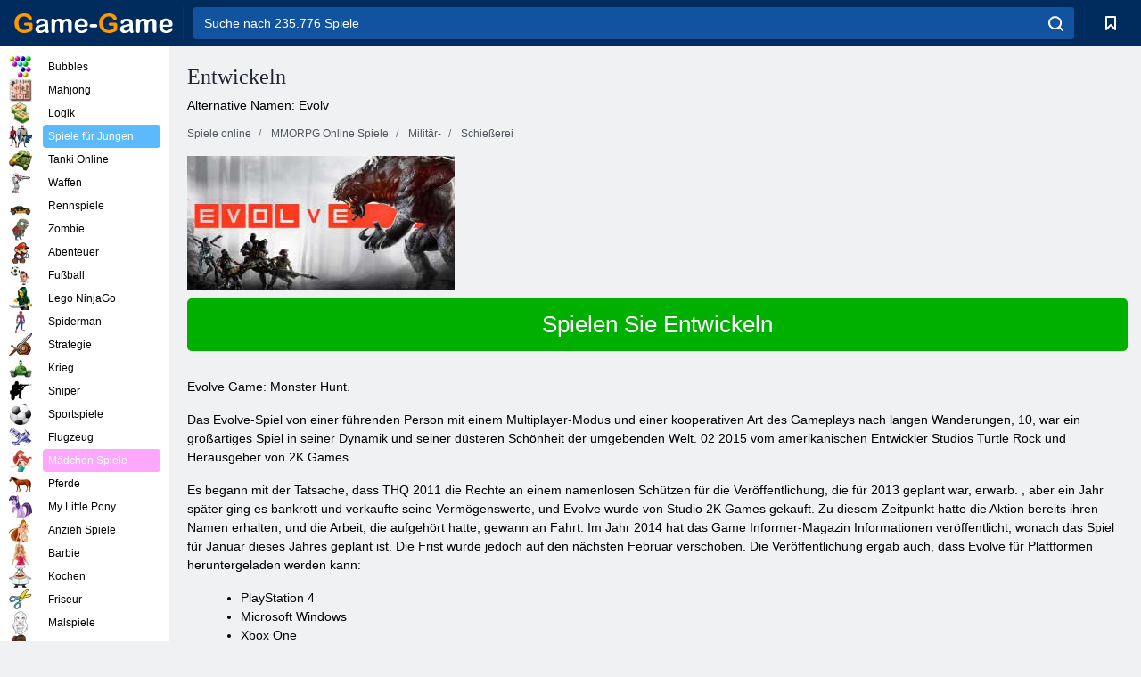

--- FILE ---
content_type: text/html; charset=utf-8
request_url: https://game-game.com.de/online-evolve/
body_size: 11089
content:
<!DOCTYPE html>
<html lang="de">
<head>
    <meta charset="utf-8">
    <meta name="viewport" content="width=device-width, initial-scale=1.0, maximum-scale=5.0, user-scalable=0">
    <title>Evolve - die Evolution des Überlebens! </title>
    <meta name="keywords" content="Entwickeln ">
    <meta name="description" content="Downloaden Sie Evolve kostenlos - einen dynamischen Shooter zwischen zwei Teams - Menschen gegen Außerirdische. Sie spielen für einen von ihnen und lassen den Stärksten gewinnen! ">
    <link rel="SHORTCUT ICON" href="/favicon.ico">
    <link rel="icon" type="image/png" href="/ui/icons/favicon-16x16.png" sizes="16x16">
    <link rel="icon" type="image/png" href="/ui/icons/favicon-32x32.png" sizes="32x32">
    <link rel="icon" type="image/png" href="/ui/icons/android-chrome-192x192.png" sizes="192x192">
    <link rel="apple-touch-icon" href="/ui/icons/apple-touch-icon.png" sizes="180x180">
    <link rel="mask-icon" href="/ui/icons/safari-pinned-tab.svg">
    <link rel="manifest" id="pwa_manifest">


            
            <link rel="stylesheet" href="/ui/css/optimized/gg_mmorpg_game.min.css">
        
            <link rel="preconnect" href="https://pagead2.googlesyndication.com/">
    <link rel="preconnect" href="https://adservice.google.com/">
    <link rel="preconnect" href="https://googleads.g.doubleclick.net/">
    <link rel="preconnect" href="https://www.googletagservices.com/">
    <link rel="preconnect" href="https://tpc.googlesyndication.com/">
    <link rel="preconnect" href="https://www.googleadservices.com/">

    <base href="https://game-game.com.de">
    <link rel="alternate" type="application/rss+xml" title="RSS"
          href="https://game-game.com.de/rss.xml"/>
                                            <meta name="robots" content="index,follow"/>
                
                    
    

            <meta property="og:title" content="Evolve - die Evolution des Überlebens! "/>
        <meta property="og:description" content="Downloaden Sie Evolve kostenlos - einen dynamischen Shooter zwischen zwei Teams - Menschen gegen Außerirdische. Sie spielen für einen von ihnen und lassen den Stärksten gewinnen! ">
                        <meta property="og:image" content="/ui/css/images/"/>
            
                <script async src="https://pagead2.googlesyndication.com/pagead/js/adsbygoogle.js?client=ca-pub-2114578358135779"
     crossorigin="anonymous"></script></head>
<body>

<div id="mobile-header" class="mm-slideout"></div>
<div id="mobile-nav"></div>
<div id="offset-wrapper" class="mm-slideout">
    <div id="header">
        <div class="header__holder">
            <div class="container-fluid">
                <div class="row align-items-center">
                    <div class="d-lg-none mmenu-toggle col flex-flow-0">
                        <button aria-label="hamburger" class="btn btn-link">
							<span class="hamburger-box">
								<span class="hamburger-inner"></span>
							</span>
                        </button>
                    </div>
                    <div class="col flex-flow-0">
                        <div class="logo">
                            <a href="/" class="d-flex align-items-center"
                               title="Kostenlose Online Spiele">
                                <img src="/ui/img/logo.svg" title="Kostenlose Online Spiele" alt="Kostenlose Online Spiele">
                            </a>
                        </div>
                    </div>
                    <div class="col col-border-left col-typeahead">
                        <div class="typeahead__close d-lg-none">
                            <button class="btn btn-link">×</button>
                        </div>
                        <form method="GET" action="/searchgames/">
                            <div class="typeahead__field">
				                <span class="typeahead__query">
				                    <input class="form-control" type="text" name="q" value=""
                                           id="smsearch" placeholder="Suche nach 235.776 Spiele" aria-labelledby="header"
                                           autocomplete="off">
				                </span>
                                <span class="typeahead__button">
				                    <button class="btn btn-link" aria-label="search" onclick="submit();">
				                    	<span class="icon">
				                    		<svg xmlns="http://www.w3.org/2000/svg" width="16.906" height="17"
                                                 viewBox="0 0 16.906 17">
											    <path d="M757.542,32.233l-3.085-3.1a7.517,7.517,0,1,0-5.981,2.987,7.464,7.464,0,0,0,4.561-1.559l3.085,3.1a1,1,0,0,0,1.42,0A1.014,1.014,0,0,0,757.542,32.233Zm-14.591-7.685a5.524,5.524,0,1,1,5.525,5.552A5.546,5.546,0,0,1,742.951,24.548Z"
                                                      transform="translate(-740.938 -16.969)"/>
											</svg>
				                    	</span>
				                    </button>
				                </span>
                            </div>
                            <div class="list-live"></div>
                        </form>
                    </div>
                    <div class="col flex-flow-0 d-lg-none ml-auto">
                        <button aria-label="search-toggle" class="btn btn-link search-toggle"
                                onclick="$('.header__holder .typeahead__query :text').focus();">
	                    	<span class="icon">
	                    		<svg xmlns="http://www.w3.org/2000/svg" width="16.906" height="17"
                                     viewBox="0 0 16.906 17">
								    <path fill="#fff"
                                          d="M757.542,32.233l-3.085-3.1a7.517,7.517,0,1,0-5.981,2.987,7.464,7.464,0,0,0,4.561-1.559l3.085,3.1a1,1,0,0,0,1.42,0A1.014,1.014,0,0,0,757.542,32.233Zm-14.591-7.685a5.524,5.524,0,1,1,5.525,5.552A5.546,5.546,0,0,1,742.951,24.548Z"
                                          transform="translate(-740.938 -16.969)"></path>
								</svg>
	                    	</span>
                        </button>
                    </div>


                                            <div style="display: none" class="pwa-button btn">💻 Game-Game auf PC</div>
                    

                    <div class="col flex-flow-0 col-border-left d-lg-block">
                        <ul class="row nav nav-icons flex-nowrap">
                            <li class="col col-12">
                                <a onclick="openMyGames()"
                                   class="btn btn-outline-primary d-flex align-items-center vplayer-btn-favorites"
                                   href="javascript:void(0)">
			        				<span class="icon">
			        					<svg xmlns="http://www.w3.org/2000/svg"
                                             xmlns:xlink="http://www.w3.org/1999/xlink" width="12" height="16.031"
                                             viewBox="0 0 12 16.031">
										    <path d="M1047,33a1,1,0,0,1-.71-0.293L1042,28.414l-4.29,4.292A1,1,0,0,1,1036,32V18a1,1,0,0,1,1-1h10a1,1,0,0,1,1,1V32a0.993,0.993,0,0,1-.62.924A0.966,0.966,0,0,1,1047,33Zm-5-7a1,1,0,0,1,.71.294l3.29,3.292V19h-8V29.586l3.29-3.292A1,1,0,0,1,1042,26Z"
                                                  transform="translate(-1036 -17)"/>
										</svg>
			        				</span>
                                    <span style="color: white;" class="count_con"></span>
                                </a>
                            </li>
                        </ul>
                    </div>
                    <!-- div class="col flex-flow-0 col-border-left d-none d-lg-block">
                        <ul class="row nav nav-icons flex-nowrap">
                            <li class="col col-4">
                                <a class="btn btn-outline-primary d-flex align-items-center" href="javascript:void(0)">
			        				<span class="icon">
			        					<svg xmlns="https://www.w3.org/2000/svg" xmlns:xlink="http://www.w3.org/1999/xlink" width="16" height="16" viewBox="0 0 16 16">
										    <path d="M826,18a8,8,0,1,0,8,8A8,8,0,0,0,826,18Zm-2.9,13.254a2.987,2.987,0,0,1,5.791,0A5.99,5.99,0,0,1,823.1,31.254ZM826,26a1,1,0,1,1,1-1A1,1,0,0,1,826,26Zm4.532,3.923a5,5,0,0,0-2.7-2.566,3,3,0,1,0-3.67,0,5,5,0,0,0-2.7,2.566A6,6,0,1,1,830.532,29.923Z" transform="translate(-818 -18)"/>
										</svg>
			        				</span>
                                    Войти
                                </a>
                            </li>
                            <li class="col col-4">
                                <a class="btn btn-outline-primary d-flex align-items-center" href="javascript:void(0)">
			        				<span class="icon">
			        					<svg xmlns="https://www.w3.org/2000/svg" xmlns:xlink="http://www.w3.org/1999/xlink" width="16" height="16" viewBox="0 0 16 16">
										    <path d="M947,18H933a1,1,0,0,0-1,1V33a1,1,0,0,0,1,1h14a1,1,0,0,0,1-1V19A1,1,0,0,0,947,18Zm-1,14H934V28h2v1a1,1,0,0,0,1,1h6a1,1,0,0,0,1-1V28h2v4Zm0-6h-3a1,1,0,0,0-1,1v1h-4V27a1,1,0,0,0-1-1h-3V20h12v6Zm-9-2h6a1,1,0,1,0,0-2h-6A1,1,0,1,0,937,24Z" transform="translate(-932 -18)"/>
										</svg>
			        				</span>
                                    История
                                </a>
                            </li>
                            <li class="col col-4">
                                <a class="btn btn-outline-primary d-flex align-items-center" href="javascript:void(0)">
			        				<span class="icon">
			        					<svg xmlns="https://www.w3.org/2000/svg" xmlns:xlink="http://www.w3.org/1999/xlink" width="12" height="16.031" viewBox="0 0 12 16.031">
										    <path d="M1047,33a1,1,0,0,1-.71-0.293L1042,28.414l-4.29,4.292A1,1,0,0,1,1036,32V18a1,1,0,0,1,1-1h10a1,1,0,0,1,1,1V32a0.993,0.993,0,0,1-.62.924A0.966,0.966,0,0,1,1047,33Zm-5-7a1,1,0,0,1,.71.294l3.29,3.292V19h-8V29.586l3.29-3.292A1,1,0,0,1,1042,26Z" transform="translate(-1036 -17)"/>
										</svg>
			        				</span>
                                    Закладки
                                </a>
                            </li>
                        </ul>
                    </div>

                    <div class="col flex-flow-0 col-border-left">
                        <a href="javascript:void(0)" class="link-favorite">
			        		<span class="icon">
				        		<svg xmlns="https://www.w3.org/2000/svg" viewBox="0 0 300 300" width="30" height="30">
									<path d="M165.5,108.2l-9.8,9.8c-1.9,1.9-4.7,2.6-7.2,2.1c-1.5-0.2-3-0.9-4.2-2.1l-9.8-9.8c-6.5-6.5-15.1-9.8-23.7-9.8
										s-17.2,3.3-23.7,9.8C74.2,121,74.4,141.6,87.3,156c13.2,14.7,49.6,45,62.7,55.8c13.1-10.8,49.4-41.1,62.7-55.8
										c13-14.4,13.1-35,0.3-47.8C199.9,95.1,178.6,95.1,165.5,108.2"/>
									<path d="M150,0C67.2,0,0,67.2,0,150s67.2,150,150,150s150-67.2,150-150S232.8,0,150,0 M224.2,166.4
										c-17,18.9-67,59.6-69.2,61.3c-1.5,1.2-3.3,1.8-5.1,1.7c-0.1,0-0.1,0-0.2,0c-1.7,0-3.5-0.6-4.9-1.7c-2.1-1.7-52.2-42.5-69.2-61.3
										C57.1,145.7,57.3,116,76,97.2c19.2-19.2,50.3-19.2,69.5,0l4.4,4.4l4.5-4.4c19.2-19.2,50.3-19.2,69.5,0
										C242.7,116,242.8,145.7,224.2,166.4"/>
								</svg>
							</span>
                        </a>
                    </div>
                    <div class="d-none d-lg-block col flex-flow-0">
                        <a href="javascript:void(0)" class="link-expand">
			        		<span class="icon">
								<svg xmlns="https://www.w3.org/2000/svg" viewBox="0 0 28.4 27.4" width="29" height="28">
									<path d="M28.4,19.1c0-0.9-0.7-1.6-1.5-1.6c-0.8,0-1.5,0.7-1.5,1.6v3.3l-6-6c-0.6-0.6-1.5-0.6-2.1,0
										c-0.6,0.6-0.6,1.5,0,2.1l6,6H20c-0.9,0-1.6,0.7-1.6,1.5c0,0.8,0.7,1.5,1.6,1.5h6.8c0.9,0,1.6-0.7,1.6-1.5c0,0,0,0,0-0.1
										c0,0,0-0.1,0-0.1L28.4,19.1L28.4,19.1z"/>
									<path class="st0" d="M9,16.4l-6,6v-3.3c0-0.9-0.7-1.6-1.5-1.6c-0.8,0-1.5,0.7-1.5,1.6l0,6.7c0,0,0,0.1,0,0.1c0,0,0,0,0,0.1
										c0,0.8,0.7,1.5,1.6,1.5h6.8c0.9,0,1.6-0.7,1.6-1.5c0-0.8-0.7-1.5-1.6-1.5H5.1l6-6c0.6-0.6,0.6-1.5,0-2.1C10.5,15.8,9.6,15.8,9,16.4
										"/>
									<path d="M19.4,11.1l6-6v3.3c0,0.9,0.7,1.6,1.5,1.6c0.8,0,1.5-0.7,1.5-1.6V1.6c0,0,0-0.1,0-0.1c0,0,0,0,0-0.1
										c0-0.8-0.7-1.5-1.6-1.5H20c-0.9,0-1.6,0.7-1.6,1.5C18.4,2.3,19.1,3,20,3h3.2l-6,6c-0.6,0.6-0.6,1.5,0,2.1
										C17.8,11.7,18.8,11.7,19.4,11.1"/>
									<path d="M5.1,3h3.2c0.9,0,1.6-0.7,1.6-1.5C9.9,0.7,9.2,0,8.4,0H1.6C0.7,0,0,0.7,0,1.5c0,0,0,0,0,0.1c0,0,0,0.1,0,0.1
										l0,6.7c0,0.9,0.7,1.6,1.5,1.6C2.3,9.9,3,9.2,3,8.3V5.1l6,6c0.6,0.6,1.5,0.6,2.1,0c0.6-0.6,0.6-1.5,0-2.1L5.1,3z"/>
								</svg>
							</span>
                        </a>
                    </div -->
                </div>
            </div>
        </div>
    </div>
    <section class="vp-dropdown">
        <div onclick="closeMyGames()" class="close"><i class="icon-cancel">
                <svg height="42" width="42">
                    <svg id="close-icon" xmlns="http://www.w3.org/2000/svg" viewBox="0 0 25 32">
                        <path d="M23.179 23.607c0 .446-.179.893-.5 1.214L20.25 27.25c-.321.321-.768.5-1.214.5s-.893-.179-1.214-.5L12.572 22l-5.25 5.25c-.321.321-.768.5-1.214.5s-.893-.179-1.214-.5l-2.429-2.429c-.321-.321-.5-.768-.5-1.214s.179-.893.5-1.214l5.25-5.25-5.25-5.25c-.321-.321-.5-.768-.5-1.214s.179-.893.5-1.214l2.429-2.429c.321-.321.768-.5 1.214-.5s.893.179 1.214.5l5.25 5.25 5.25-5.25c.321-.321.768-.5 1.214-.5s.893.179 1.214.5l2.429 2.429c.321.321.5.768.5 1.214s-.179.893-.5 1.214l-5.25 5.25 5.25 5.25c.321.321.5.768.5 1.214z"></path>
                    </svg>
                </svg>
            </i></div>

        <div class="bookmark-title">
            <svg height="18" width="18">
                <svg id="fav-icon" xmlns="http://www.w3.org/2000/svg" viewBox="0 0 32 32">
                    <path d="M16 29.714a1.11 1.11 0 0 1-.786-.321L4.071 18.643c-.143-.125-4.071-3.714-4.071-8 0-5.232 3.196-8.357 8.536-8.357 3.125 0 6.054 2.464 7.464 3.857 1.411-1.393 4.339-3.857 7.464-3.857 5.339 0 8.536 3.125 8.536 8.357 0 4.286-3.929 7.875-4.089 8.036L16.786 29.393c-.214.214-.5.321-.786.321z"></path>
                </svg>
            </svg>Lesezeichen</div>
        <div class="vp-list vp-fav">
        </div>
    </section>
<div id="main">
    <div class="container-fluid">
        <div class="d-flex flex-nowrap position-relative">


            <div id="content" class="col-content">
                                                <div class="page-content">
                    <div class="h1">
    <h1>Entwickeln </h1>
</div>
<div class="alternative">Alternative Namen: Evolv </div>
<span itemscope class="breadcrumb__holder" itemtype="https://schema.org/BreadcrumbList">
        <nav class="breadcrumb">
            <span class="breadcrumb-item" itemprop="itemListElement" itemscope
                  itemtype="https://schema.org/ListItem">
                <a title="Spiele online" itemprop="item" href="/">
                    <span itemprop="name">Spiele online</span></a>
                <meta itemprop="position" content="1"/>
            </span>
                            <span class="breadcrumb-item" itemprop="itemListElement" itemscope
                    itemtype="https://schema.org/ListItem">
                    <a title="MMORPG Online Spiele" itemprop="item" href="mmorpg/">
                        <span itemprop="name">MMORPG Online Spiele</span></a>
                    <meta itemprop="position" content="2"/>
                </span>
                                         <span class="breadcrumb-item" itemprop="itemListElement" itemscope
                    itemtype="https://schema.org/ListItem">
                    <a title="Krieg Spiele online MMORPG " itemprop="item" href="war-mmorpg_game/">
                        <span itemprop="name">Militär- </span></a>
                    <meta itemprop="position" content="2"/>
                </span>
                        <span class="breadcrumb-item" itemprop="itemListElement" itemscope
                    itemtype="https://schema.org/ListItem">
                    <a title="Shooting Games MMORPG " itemprop="item" href="shooting-mmorpg_game/">
                        <span itemprop="name">Schießerei </span></a>
                    <meta itemprop="position" content="2"/>
                </span>
                </nav>
</span>

<div class="game-description item-one clearfix">
    <div class="item-image">
        <a href="//admrotate.iplayer.org/routing/1874"
           onClick="ga('_trackEvent', 'mmorpg go to game site', 'register', 'Entwickeln ');"
           rel="nofollow" target="_blank">
            <img src="/ui/css/images/mmorpg/1276.jpg"
                 alt="Entwickeln ">
        </a>
    </div>
    <div class="text-center" style="text-align: left; margin-bottom: 30px;">
        <a href="//admrotate.iplayer.org/routing/1874"
           onClick="ga('_trackEvent', 'mmorpg go to game site', 'register', 'Entwickeln ');"
           rel="nofollow" target="_blank" class="btn-play"> Spielen Sie  Entwickeln </a>
    </div>
    <div class="item-text" id="text_descr">
        <p> Evolve Game: Monster Hunt.</p>
<p>Das Evolve-Spiel von einer führenden Person mit einem Multiplayer-Modus und einer kooperativen Art des Gameplays nach langen Wanderungen, 10, war ein großartiges Spiel in seiner Dynamik und seiner düsteren Schönheit der umgebenden Welt. 02 2015 vom amerikanischen Entwickler Studios Turtle Rock und Herausgeber von 2K Games.</p>
<p> Es begann mit der Tatsache, dass THQ 2011 die Rechte an einem namenlosen Schützen für die Veröffentlichung, die für 2013 geplant war, erwarb. , aber ein Jahr später ging es bankrott und verkaufte seine Vermögenswerte, und Evolve wurde von Studio 2K Games gekauft. Zu diesem Zeitpunkt hatte die Aktion bereits ihren Namen erhalten, und die Arbeit, die aufgehört hatte, gewann an Fahrt. Im Jahr 2014 hat das Game Informer-Magazin Informationen veröffentlicht, wonach das Spiel für Januar dieses Jahres geplant ist. Die Frist wurde jedoch auf den nächsten Februar verschoben. Die Veröffentlichung ergab auch, dass Evolve für Plattformen heruntergeladen werden kann:</p>
<ul>
<li>PlayStation 4</li>
<li> Microsoft Windows</li>
<li>Xbox One</li>
</ul>
<p>. Tatsächlich wurden die Erwartungen erfüllt und die Spieler genießen seit fast einem Jahr eines der besten Spielprodukte der Saison.</p>
<p> Nach einem unbekannten Tier.</p>
<p> Idee ist die Jagd auf eine Gruppe von Helden nach Monstern, die von anderen Spielern kontrolliert werden. Nach der Art der Tiere zu urteilen, sind sie offensichtlich nicht irdischen Ursprungs, aber die glorreichen Männer ändern sich nicht einmal im Gesicht und treffen auf die nächste Kreatur, selbst wenn sie die Blutdürre der wildesten Raubtiere unseres Planeten übertreffen.</p>
Nun, es ist Zeit, Evolve herunterzuladen und sich den Spielern anzuschließen, die furchtlos in den Weiten des Planeten Shiar kämpfen. Um die lebensfreundlichen Ecken des Universums zu besiedeln, werden die Menschen mit ihren unwirtlichen Bewohnern konfrontiert. Aber wann gab diese Person Schwierigkeiten auf? Nur ein Feigling wird das Schlachtfeld verlassen, aber der wahre Jäger wird sich bis zu den Zähnen bewaffnen und das Gebiet von unwirtlichen Gastgebern reinigen. Wenn Sie sich einer Gruppe anschließen, folgen Sie dem Pfad. Denken Sie jedoch daran, dass nicht nur Menschen in der Evolve-Geschichte am PC in der Lage sind, ihre Talente zu steigern, sondern sich auch die Tiere entwickeln.</p>
<p>Entdecken Sie die weite Welt von Shiara und entdecken Sie neue Karten, die Sie zu verschiedenen Orten führen, vom dichten, dunklen und wundervollen Dschungel gleichzeitig bis zu Industriekomplexen. Wenn es die Aufgabe des Jägers ist, das Monster zu finden und zu beseitigen, besteht das Ziel des Tieres darin, gegen die Jäger selbst vorzugehen oder den Boden mit ihrer Basis oder ihrem Energieknoten zu nivellieren.</p>
<p>Im Team von Leuten gibt es vier Klassen von Jägern und in jeder der drei Charaktere:</p>
<ul>
<li> Anhänger: Maggie, Abe, Griffin</li>
<li> Support Fighters: Cabot, Eimer, Hank</li>
10.007 Sturmtruppen: Hyde, Markov, Perenelle</li>
<li> Medics: Lazar, Val, Kaira</li>
</ul>
<p>Each ist ein einzigartiger Soldat mit nützlichen Kenntnissen, Funktionen und Fähigkeiten, um Ihre Lieblingswaffe einwandfrei einzusetzen.</p>
<p>Tech, die beschlossen haben, ein Monster zu werden, warten auf ihren Charme des Gameplays. Ihr Haustier muss aufgezogen und mit hohen kämpfenden Eigenschaften ausgestattet sein. Um die Rüstung zu verstärken und zusätzliche Fähigkeiten zu erlangen, können Sie andere Tiere angreifen und töten, indem Sie Boni verdienen. Stürzen Sie sich nicht sofort zu den Jägern, lassen Sie Ihr Haustier stärker werden, vergrößern Sie das Fleisch und werfen Sie es erst in die Schlacht, wenn es die Reife erreicht hat. Die Wahl der Monster mit eindeutigen Daten:</p>
<ul>
<li>Goliaf</li>
<li>Kraken</li>
<li>Goliaf-Meteor</li>
<li> Behemoth</li>
<li> Prizrak</li>
</ul>
<p>Im August 2015 Für das Evolve-Spiel wurde eine große Erweiterung mit einer kostenlosen Karte und einem neuen Jack-Jäger der Fallenstellerklasse veröffentlicht.</p>
<p>Systemanforderungen für das Spiel Evolve:</p>
<ul>
<li>ОС: 64bit / Win 7/8 (8. 1) / 10</li>
<li> Prozessor: AMD Athlon 64 X2 6400 2. 4 GHz / Intel Core 2 Duo E6600 2. 4 GHz</li>
<li> Grafikkarte: Nvidia GeForce GTX 560 / AMD Radeon HD 5770 mit 1 GB</li> Speicher
<li> 0: 4</li>
<li> Festplattenspeicher: 50 GBb</li>
<li> Soundkarte mit DirectX 9</li>-Kompatibilität
</ul>     </div>
</div>

<style>
    #text_descr ol li, #text_descr ul li

    {list-style:disc!important; margin-left: 20px!important;}
</style>

<div class="text-center">
    <a href="//admrotate.iplayer.org/routing/1874"
       onClick="ga('_trackEvent', 'mmorpg go to game site', 'register', 'Entwickeln ');"
       rel="nofollow" target="_blank" class="btn-play"> Spielen Sie  Entwickeln </a>
</div>

<div class="s10">&nbsp;</div>
<ul class="slider">
                        <li>
                <a href="#" onclick="return gsv('EOIwf2JtNks')">
                    <img alt="" src="//i2.ytimg.com/vi/EOIwf2JtNks/mqdefault.jpg" width="258" height="126">
                    <img alt="" style="position: absolute;left: 112px;bottom: 50px;"
                         src="/ui/css/images/playbutton.png" class="playbutton">
                </a>
            </li>
                    <li>
                <a href="#" onclick="return gsv('aMrR2IGqOCc')">
                    <img alt="" src="//i2.ytimg.com/vi/aMrR2IGqOCc/mqdefault.jpg" width="258" height="126">
                    <img alt="" style="position: absolute;left: 112px;bottom: 50px;"
                         src="/ui/css/images/playbutton.png" class="playbutton">
                </a>
            </li>
            
                    <li>
            <a href="#" onclick="return gsi('/ui/css/images/upload/1276/50fbf6379c434acc617cc830c197fd04_full.jpg')">
                <img alt="" src="/ui/css/images/upload/1276/50fbf6379c434acc617cc830c197fd04_mid.jpg" width="258" height="126">
            </a>
        </li>
                    <li>
            <a href="#" onclick="return gsi('/ui/css/images/upload/1276/4f99926e44956972336a771230363e11_full.jpg')">
                <img alt="" src="/ui/css/images/upload/1276/4f99926e44956972336a771230363e11_mid.jpg" width="258" height="126">
            </a>
        </li>
                    <li>
            <a href="#" onclick="return gsi('/ui/css/images/upload/1276/a8da8aedea09a8bd3f47b06b1bb9483d_full.jpg')">
                <img alt="" src="/ui/css/images/upload/1276/a8da8aedea09a8bd3f47b06b1bb9483d_mid.jpg" width="258" height="126">
            </a>
        </li>
                    <li>
            <a href="#" onclick="return gsi('/ui/css/images/upload/1276/f954aeb6e7a3bbfbcd918e7a8d152b1d_full.jpg')">
                <img alt="" src="/ui/css/images/upload/1276/f954aeb6e7a3bbfbcd918e7a8d152b1d_mid.jpg" width="258" height="126">
            </a>
        </li>
                    <li>
            <a href="#" onclick="return gsi('/ui/css/images/upload/1276/147f11c9fd133c5e76a03984a0c54fa8_full.jpg')">
                <img alt="" src="/ui/css/images/upload/1276/147f11c9fd133c5e76a03984a0c54fa8_mid.jpg" width="258" height="126">
            </a>
        </li>
                    <li>
            <a href="#" onclick="return gsi('/ui/css/images/upload/1276/7183b9b4f008f5ebf03ee786e0dfa919_full.jpg')">
                <img alt="" src="/ui/css/images/upload/1276/7183b9b4f008f5ebf03ee786e0dfa919_mid.jpg" width="258" height="126">
            </a>
        </li>
    
</ul>
<div class="slider-image" id="preview">
</div>


<style>.bx-wrapper{max-width: 100%!important;}</style>
                                            <text class="game-description sidebar_foot clearfix">
                            <!--div class="h1"><h2 class="header"
                                                style="font-size: 22px;">Evolve - die Evolution des Überlebens! </h2>
                            </div-->
                            <text class="item-text fs-12">
                                <span itemscope class="breadcrumb__holder" itemtype="https://schema.org/BreadcrumbList">
        <nav class="breadcrumb">
            <span class="breadcrumb-item" itemprop="itemListElement" itemscope
                  itemtype="https://schema.org/ListItem">
                <a title="Spiele online" itemprop="item" href="/">
                    <span itemprop="name">Spiele online</span></a>
                <meta itemprop="position" content="1"/>
            </span>
                                        <span class="breadcrumb-item" itemprop="itemListElement" itemscope
                      itemtype="https://schema.org/ListItem">
                    <a title="MMORPG Online Spiele" itemprop="item"
                       href="/tags/">
                        <span itemprop="name">MMORPG Online Spiele</span></a>
                    <meta itemprop="position" content="2"/>
                </span>
                                        <span class="breadcrumb-item" itemprop="itemListElement" itemscope
                      itemtype="https://schema.org/ListItem">
                    <a title="Entwickeln " itemprop="item"
                       href="/online-evolve/">
                        <span itemprop="name">Entwickeln </span></a>
                    <meta itemprop="position" content="3"/>
                </span>
                    </nav>
</span>

                                                            </text>
                        </text>
                                        <!--F3:include href="blocks/top_tags.tpl"/-->

                </div>
            </div>
            <div class="col-sidebar" id="sidebar">
                


<div class="games">
    

    <style>

        #iprblock-53 {
            width: 178px !important;
            height: 500px !important;
        }

        #iprblock-53 ._ban {
            float: none;
            margin: 0 0 10px;
            background: none;
            padding: 0px !important;
            width: 178px !important;
            height: 89px !important;
            position: relative;
            overflow: hidden;
            -webkit-border-radius: 3px;
            -moz-border-radius: 3px;
            border-radius: 3px;
            -moz-background-clip: padding-box;
            -webkit-background-clip: padding-box;
            background-clip: padding-box;
            border: 0px !important;
        }

        #iprblock-53 ._ban:hover {
            text-decoration: none;
        }

        #iprblock-53 ._ban:hover a div {
            display: block;
        }

        #iprblock-53 ._ban a {
            position: relative;
            overflow: hidden;
            width: 125px;
            height: 93px;
            -webkit-border-radius: 3px;
            -moz-border-radius: 3px;
            border-radius: 3px;
            -moz-background-clip: padding-box;
            -webkit-background-clip: padding-box;
            background-clip: padding-box;
        }

        #iprblock-53 ._ban a span img {
            width: 178px !important;
            height: 89px !important;
        }

        #iprblock-53 ._ban a div {
            font-family: Arial, Helvetica, sans-serif;
            text-align: center;
            position: absolute;
            font-size: 1.2rem;
            bottom: 0;
            width: 178px;
            padding: 9px 3px !important;
            background: rgba(0, 0, 0, 0.6);
            -webkit-transition: bottom ease 0.2s;
            -moz-transition: bottom ease 0.2s;
            -ms-transition: bottom ease 0.2s;
            -o-transition: bottom ease 0.2s;
            color: #FFF;
            text-shadow: 0.5px 0.9px 1px rgba(0, 0, 0, 0.75);
            z-index: 2;
            -webkit-border-radius: 0 0 3px 3px;
            -moz-border-radius: 0 0 3px 3px;
            border-radius: 0 0 3px 3px;
            -moz-background-clip: padding-box;
            -webkit-background-clip: padding-box;
            background-clip: padding-box;
            font-weight: 500;
            display: none;
        }

    </style>

    <!--<div class="div_rek">

    </div>
    <div class="div_rek" id="left-banner-google">
         _efile('ads/!sidebar_bottom.txt')
    </div>-->
</div>


    <div class="categories">
        <ul>
                            <li>
                    <a class="c-42 " href="balls/" title="Bubbles Spiele">
                        <span class="image"></span>
                        <span class="text">Bubbles</span>
                    </a>
                </li>
                            <li>
                    <a class="c-66 " href="tags/486/" title="Mahjong Spiele">
                        <span class="image"></span>
                        <span class="text">Mahjong</span>
                    </a>
                </li>
                            <li>
                    <a class="c-40 " href="logic/" title="Logikspiele Online">
                        <span class="image"></span>
                        <span class="text">Logik</span>
                    </a>
                </li>
                            <li>
                    <a class="c-3 c-forboys" href="forboys/" title="Spiele für Jungen ">
                        <span class="image"></span>
                        <span class="text">Spiele für Jungen </span>
                    </a>
                </li>
                            <li>
                    <a class="c-7 " href="tags/525/" title="Tanki Online Spiele">
                        <span class="image"></span>
                        <span class="text">Tanki Online</span>
                    </a>
                </li>
                            <li>
                    <a class="c-8 " href="shoot/" title="Waffen Spiele">
                        <span class="image"></span>
                        <span class="text">Waffen</span>
                    </a>
                </li>
                            <li>
                    <a class="c-9 " href="racing/" title="Rennspiele Online">
                        <span class="image"></span>
                        <span class="text">Rennspiele</span>
                    </a>
                </li>
                            <li>
                    <a class="c-10 " href="tags/395/" title="Zombiespiele Online">
                        <span class="image"></span>
                        <span class="text">Zombie</span>
                    </a>
                </li>
                            <li>
                    <a class="c-11 " href="brodilki/" title="Abenteuer Spiele ">
                        <span class="image"></span>
                        <span class="text">Abenteuer </span>
                    </a>
                </li>
                            <li>
                    <a class="c-44 " href="tags/388/" title="Fußballspiele Online">
                        <span class="image"></span>
                        <span class="text">Fußball</span>
                    </a>
                </li>
                            <li>
                    <a class="c-12 " href="tags/879/" title="Lego NinjaGo-Spiele ">
                        <span class="image"></span>
                        <span class="text">Lego NinjaGo </span>
                    </a>
                </li>
                            <li>
                    <a class="c-36 " href="tags/561/" title="Spiderman Spiele">
                        <span class="image"></span>
                        <span class="text">Spiderman</span>
                    </a>
                </li>
                            <li>
                    <a class="c-14 " href="strategy/" title="Strategiespiele ">
                        <span class="image"></span>
                        <span class="text">Strategie </span>
                    </a>
                </li>
                            <li>
                    <a class="c-15 " href="tags/530/" title="Kriegs Spiele ">
                        <span class="image"></span>
                        <span class="text">Krieg </span>
                    </a>
                </li>
                            <li>
                    <a class="c-55 " href="tags/531/" title="Sniper Spiele">
                        <span class="image"></span>
                        <span class="text">Sniper</span>
                    </a>
                </li>
                            <li>
                    <a class="c-16 " href="sport/" title="Sportspiele Online">
                        <span class="image"></span>
                        <span class="text">Sportspiele</span>
                    </a>
                </li>
                            <li>
                    <a class="c-17 " href="tags/495/" title="Flugzeug Spiele">
                        <span class="image"></span>
                        <span class="text">Flugzeug</span>
                    </a>
                </li>
                            <li>
                    <a class="c-4 c-forgirls" href="forgirls/" title="Mädchen Spiele Online">
                        <span class="image"></span>
                        <span class="text">Mädchen Spiele</span>
                    </a>
                </li>
                            <li>
                    <a class="c-18 " href="tags/831/" title="Pferdespiele ">
                        <span class="image"></span>
                        <span class="text">Pferde </span>
                    </a>
                </li>
                            <li>
                    <a class="c-19 " href="tags/680/" title="My Little Pony Spiele kostenlos">
                        <span class="image"></span>
                        <span class="text">My Little Pony</span>
                    </a>
                </li>
                            <li>
                    <a class="c-20 " href="tags/389/" title="Anzieh Spiele Kostenlos">
                        <span class="image"></span>
                        <span class="text">Anzieh Spiele</span>
                    </a>
                </li>
                            <li>
                    <a class="c-21 " href="tags/464/" title="Barbie Spiele kostenlos">
                        <span class="image"></span>
                        <span class="text">Barbie</span>
                    </a>
                </li>
                            <li>
                    <a class="c-24 " href="tags/565/" title="Kochspiele ">
                        <span class="image"></span>
                        <span class="text">Kochen </span>
                    </a>
                </li>
                            <li>
                    <a class="c-26 " href="tags/971/" title="Friseurspiele ">
                        <span class="image"></span>
                        <span class="text">Friseur </span>
                    </a>
                </li>
                            <li>
                    <a class="c-33 " href="tags/394/" title="Malspiele Online">
                        <span class="image"></span>
                        <span class="text">Malspiele</span>
                    </a>
                </li>
                            <li>
                    <a class="c-25 " href="tags/425/" title="Schmink Spiele">
                        <span class="image"></span>
                        <span class="text">Schminken</span>
                    </a>
                </li>
                            <li>
                    <a class="c-22539 " href="tags/1014/" title="Gefrorene Spiele ">
                        <span class="image"></span>
                        <span class="text">Gefroren </span>
                    </a>
                </li>
                            <li>
                    <a class="c-22540 " href="tags/541/" title="Farbige Blöcke Spiele ">
                        <span class="image"></span>
                        <span class="text">Farbige Blöcke </span>
                    </a>
                </li>
                            <li>
                    <a class="c-22 " href="tags/678/" title="Dinosaurier-Spiele ">
                        <span class="image"></span>
                        <span class="text">Dinosaurier </span>
                    </a>
                </li>
                            <li>
                    <a class="c-41 " href="tags/538/" title="Abenteuerspiele ">
                        <span class="image"></span>
                        <span class="text">Abenteuer </span>
                    </a>
                </li>
                            <li>
                    <a class="c-5 c-forold" href="fortwo/" title="Spiele zu Zweit">
                        <span class="image"></span>
                        <span class="text">Zu Zweit</span>
                    </a>
                </li>
                            <li>
                    <a class="c-38 " href="tags/544/" title="Feuer und Wasser Spiele">
                        <span class="image"></span>
                        <span class="text">Feuer und Wasser</span>
                    </a>
                </li>
                            <li>
                    <a class="c-62 " href="tags/918/" title="Minecraft Spiele">
                        <span class="image"></span>
                        <span class="text">Minecraft</span>
                    </a>
                </li>
                            <li>
                    <a class="c-22538 " href="tags/baby-hazel/" title="Baby-Hazel Spiele ">
                        <span class="image"></span>
                        <span class="text">Baby-Hazel </span>
                    </a>
                </li>
                            <li>
                    <a class="c-22541 " href="cartoons/" title="Cartoons Spiele ">
                        <span class="image"></span>
                        <span class="text">Cartoons Spiele </span>
                    </a>
                </li>
                            <li>
                    <a class="c-34 " href="tags/965/" title="Lernspiele ">
                        <span class="image"></span>
                        <span class="text">Educational </span>
                    </a>
                </li>
                            <li>
                    <a class="c-35 " href="tags/559/" title="SpongeBob Spiele">
                        <span class="image"></span>
                        <span class="text">SpongeBob</span>
                    </a>
                </li>
                            <li>
                    <a class="c-56 " href="tags/619/" title="Farm Spiele Online">
                        <span class="image"></span>
                        <span class="text">Farm</span>
                    </a>
                </li>
                            <li>
                    <a class="c-53 " href="tags/611/" title="Transformers Spiele ">
                        <span class="image"></span>
                        <span class="text">Transformer </span>
                    </a>
                </li>
                            <li>
                    <a class="c-52 " href="tags/622/" title="Auto Spiele">
                        <span class="image"></span>
                        <span class="text">Autos</span>
                    </a>
                </li>
                            <li>
                    <a class="c-51 " href="tags/556/" title="Ben 10 Spiele">
                        <span class="image"></span>
                        <span class="text">Ben 10</span>
                    </a>
                </li>
                            <li>
                    <a class="c-47 " href="tags/547/" title="Fluchtspiele ">
                        <span class="image"></span>
                        <span class="text">Fluchtraum </span>
                    </a>
                </li>
                            <li>
                    <a class="c-1 c-forchildren" href="forchildren/" title="Kinderspiele">
                        <span class="image"></span>
                        <span class="text">Kinderspiele</span>
                    </a>
                </li>
                            <li>
                    <a class="c-48 " href="tags/515/" title="Mario Spiele Online">
                        <span class="image"></span>
                        <span class="text">Mario </span>
                    </a>
                </li>
                            <li>
                    <a class="c-57 " href="tags/810/" title="Snail Bob Spiele ">
                        <span class="image"></span>
                        <span class="text">Snail Bob </span>
                    </a>
                </li>
                            <li>
                    <a class="c-50 " href="tags/563/" title="Sonic Spiele ">
                        <span class="image"></span>
                        <span class="text">Sonic</span>
                    </a>
                </li>
                            <li>
                    <a class="c-46 " href="tags/512/" title="Skispiele ">
                        <span class="image"></span>
                        <span class="text">Ski</span>
                    </a>
                </li>
                            <li>
                    <a class="c-39 " href="quest/" title="Quest-Spiele ">
                        <span class="image"></span>
                        <span class="text">Quests </span>
                    </a>
                </li>
                            <li>
                    <a class="c-37 c-gray" href="other/" title="Minispiele">
                        <span class="image"></span>
                        <span class="text">Minispiele</span>
                    </a>
                </li>
                            <li>
                    <a class="c-23 " href="tags/422/" title="Match 3 Spiele ">
                        <span class="image"></span>
                        <span class="text">Match 3</span>
                    </a>
                </li>
                            <li>
                    <a class="c-54 " href="tags/494/" title="Puzzles Online-Spiele ">
                        <span class="image"></span>
                        <span class="text">Puzzles </span>
                    </a>
                </li>
                            <li>
                    <a class="c-61 " href="tags/527/" title="Sudoku-Spiele ">
                        <span class="image"></span>
                        <span class="text">Sudoku </span>
                    </a>
                </li>
                            <li>
                    <a class="c-45 " href="tags/560/" title="Zuma-Spiele ">
                        <span class="image"></span>
                        <span class="text">Zuma </span>
                    </a>
                </li>
                            <li>
                    <a class="c-49 " href="tags/551/" title="Tetris-Spiele ">
                        <span class="image"></span>
                        <span class="text">Tetris </span>
                    </a>
                </li>
                            <li>
                    <a class="c-60 " href="tags/508/" title="Billardspiele ">
                        <span class="image"></span>
                        <span class="text">Billard </span>
                    </a>
                </li>
                            <li>
                    <a class="c-43 " href="tags/671/" title="3D-Spiele ">
                        <span class="image"></span>
                        <span class="text">3D-Spiele </span>
                    </a>
                </li>
                            <li>
                    <a class="c-32 " href="tags/1336/" title="IO-Spiele ">
                        <span class="image"></span>
                        <span class="text">IO-Spiele </span>
                    </a>
                </li>
                            <li>
                    <a class="c-22546 " href="tags/397/" title="Kartenspiele ">
                        <span class="image"></span>
                        <span class="text">Karten</span>
                    </a>
                </li>
                            <li>
                    <a class="c-13 " href="tags/398/" title="Solitaire-Spiele ">
                        <span class="image"></span>
                        <span class="text">Solitär </span>
                    </a>
                </li>
                            <li>
                    <a class="c-63 " href="tags/520/" title="Schachspiele ">
                        <span class="image"></span>
                        <span class="text">Schach </span>
                    </a>
                </li>
                            <li>
                    <a class="c-58 " href="tags/414/" title="Fischen Spiele ">
                        <span class="image"></span>
                        <span class="text">Fischerei </span>
                    </a>
                </li>
                            <li>
                    <a class="c-64 " href="mmorpg/" title="MMO Spiele">
                        <span class="image"></span>
                        <span class="text">MMO</span>
                    </a>
                </li>
                    </ul>
    </div>
            </div>
        </div>
    </div>
</div>
<div id="smokescreen" style="display: none;"></div>

<div id="footer">
    <div class="footer__holder">
        <div class="container-fluid">
            <form method="GET" action="/searchgames/">
                <div class="typeahead__field">
		                <span class="typeahead__query">
		                    <input class="form-control" type="text" name="q" value="" id="smsearch_footer"
                                   placeholder="Suche nach 235.776 Spiele" aria-labelledby="footer" autocomplete="off">
		                </span>
                    <span class="typeahead__button">
		                    <button class="btn btn-link" aria-label="search" onclick="submit();">
		                    	<span class="icon">
		                    		<svg xmlns="http://www.w3.org/2000/svg" width="16.906" height="17"
                                         viewBox="0 0 16.906 17">
									    <path d="M757.542,32.233l-3.085-3.1a7.517,7.517,0,1,0-5.981,2.987,7.464,7.464,0,0,0,4.561-1.559l3.085,3.1a1,1,0,0,0,1.42,0A1.014,1.014,0,0,0,757.542,32.233Zm-14.591-7.685a5.524,5.524,0,1,1,5.525,5.552A5.546,5.546,0,0,1,742.951,24.548Z"
                                              transform="translate(-740.938 -16.969)"></path>
									</svg>
		                    	</span>
		                    </button>
		                </span>
                </div>
            </form>
        </div>
    </div>
    <div class="footer__menu">
        <div class="container-fluid">
            <div class="d-flex align-items-center justify-content-between">
                <div class="copyright">© game-game.com.de - Kostenlose Online HTML5 Spiele</div>
                <ul class="nav">
                    <li class="lang__btn"><span>
                                Deutsch                            </span>
                        <ul class="lang__dropdown">
                                                            <li class="lang__li">
                                    <a href="https://game-game.com/online-evolve/">English</a>
                                </li>
                                                            <li class="lang__li">
                                    <a href="https://game-game.fr/online-evolve/">Français</a>
                                </li>
                                                            <li class="lang__li">
                                    <a href="https://game-game.it/online-evolve/">Italiano</a>
                                </li>
                                                            <li class="lang__li">
                                    <a href="https://cu.game-game.com/online-evolve/">Español</a>
                                </li>
                                                            <li class="lang__li">
                                    <a href="https://mo.game-game.com/online-evolve/">Português</a>
                                </li>
                                                            <li class="lang__li">
                                    <a href="https://www.game-game.com.ua/online-evolve/">Українська</a>
                                </li>
                                                            <li class="lang__li">
                                    <a href="https://game-game.web.tr/online-evolve/">Türkçe</a>
                                </li>
                                                            <li class="lang__li">
                                    <a href="https://game-game.ro/online-evolve/">Română</a>
                                </li>
                                                            <li class="lang__li">
                                    <a href="https://kr.game-game.com/online-evolve/">한국어</a>
                                </li>
                                                            <li class="lang__li">
                                    <a href="https://game-game.jp/online-evolve/">日本語</a>
                                </li>
                                                    </ul>
                    </li>
                                            <li>
                            <a href="/" title="Spiele online">Spiele online</a>
                        </li>
                                            <li>
                            <a href="tags/" title="Schlagwörter">Schlagwörter</a>
                        </li>
                                            <li>
                            <a href="ggcontact/" title="Rückkopplung">Rückkopplung</a>
                        </li>
                                    </ul>
            </div>
        </div>
    </div>
</div>

<!--link rel="STYLESHEET" type="text/css" media="all" href="http://cdn.game-game.com.ua/ui/css/flags.css?v3.9.1"-->
<!--script src="http://ajax.googleapis.com/ajax/libs/jquery/1.9.0/jquery.min.js"></script0-->
<!--script type="text/javascript"  defer src="http://www.gameua.cdnvideo.ru/ui/js/jquery.history.js"></script-->
<div id="iplayer-panel"></div>

<script type="text/javascript" src="/ui/js/jquery-3.5.1.min.js"></script>
<script type="text/javascript" src="/ui/js/jquery.responsive-dom.min.js"></script>
<script type="text/javascript" src="/ui/js/game-game.js?v19"></script>
          <script type="text/javascript" src="/ui/js/jquery.bxslider.min.v4.2.1d.js"></script>
<script>
    if ($('.slider').length) {
        $('.slider').bxSlider({
            pager: false,
            minSlides: 1,
            maxSlides: 3,
            slideWidth: 259,
            slideMargin: 10
        });
    }

    var v_width = $('#preview').width() / 2;

    function gsv(hash) {
        jQuery('#preview').html('<iframe width="100%" height="' + v_width + '" src="//www.youtube.com/embed/' + hash + '?rel=0" frameborder="0" allowfullscreen></iframe>');
        return false;
    }

    function gsi(img) {
        jQuery('#preview').html('<img alt="" style="width:100%" src="' + img + '">');
        return false;
    }

    $(document).ready(function () {
        $('.slider li:first a').click();
    });
</script>        <script type="text/javascript" src="/ui/js/base_games.min.js?v6"></script>
    

<script>

    window.onload = function () {

        // Delay to allow the async Google Ads to load
        setTimeout(function () {

            // Get the first AdSense ad unit on the page
            var ad = document.querySelector("ins.adsbygoogle");

            // If the ads are not loaded, track the event
            if (ad && ad.innerHTML.replace(/\s/g, "").length == 0) {

                if (typeof ga !== 'undefined') {

                    // Log an event in Universal Analytics
                    // but without affecting overall bounce rate
                    ga('send', 'event', 'Adblock', 'Yes', {'nonInteraction': 1});
                } else if (typeof _gaq !== 'undefined') {

                    // Log a non-interactive event in old Google Analytics
                    _gaq.push(['_trackEvent', 'Adblock', 'Yes', undefined, undefined, true]);

                }
            }
        }, 2000); // Run ad block detection 2 seconds after page load
    };

</script>




<!-- counter start -->
	<!--googleoff: all-->

<!--LiveInternet counter--><script type="text/javascript">new Image().src = "//counter.yadro.ru/hit;gamegame?r" + escape(document.referrer) + ((typeof(screen)=="undefined")?"" : ";s"+screen.width+"*"+screen.height+"*" + (screen.colorDepth?screen.colorDepth:screen.pixelDepth)) + ";u"+escape(document.URL) +  ";" +Math.random();</script><!--/LiveInternet-->

<!-- Google Tag Manager -->
<script>(function(w,d,s,l,i){w[l]=w[l]||[];w[l].push({'gtm.start':
new Date().getTime(),event:'gtm.js'});var f=d.getElementsByTagName(s)[0],
j=d.createElement(s),dl=l!='dataLayer'?'&l='+l:'';j.async=true;j.src=
'https://www.googletagmanager.com/gtm.js?id='+i+dl;f.parentNode.insertBefore(j,f);
})(window,document,'script','dataLayer','GTM-MC77BX8');</script>
<!-- End Google Tag Manager -->

<!--googleon: all-->

<!-- counter end -->
</div>

<!--div class="game_max_map"><div class="close_max">&#10008;</div></div -->


</body>

</html>




--- FILE ---
content_type: text/html; charset=utf-8
request_url: https://www.google.com/recaptcha/api2/aframe
body_size: 187
content:
<!DOCTYPE HTML><html><head><meta http-equiv="content-type" content="text/html; charset=UTF-8"></head><body><script nonce="pOwMZQ7LRKLgZ4xdDdHRpA">/** Anti-fraud and anti-abuse applications only. See google.com/recaptcha */ try{var clients={'sodar':'https://pagead2.googlesyndication.com/pagead/sodar?'};window.addEventListener("message",function(a){try{if(a.source===window.parent){var b=JSON.parse(a.data);var c=clients[b['id']];if(c){var d=document.createElement('img');d.src=c+b['params']+'&rc='+(localStorage.getItem("rc::a")?sessionStorage.getItem("rc::b"):"");window.document.body.appendChild(d);sessionStorage.setItem("rc::e",parseInt(sessionStorage.getItem("rc::e")||0)+1);localStorage.setItem("rc::h",'1763273617180');}}}catch(b){}});window.parent.postMessage("_grecaptcha_ready", "*");}catch(b){}</script></body></html>